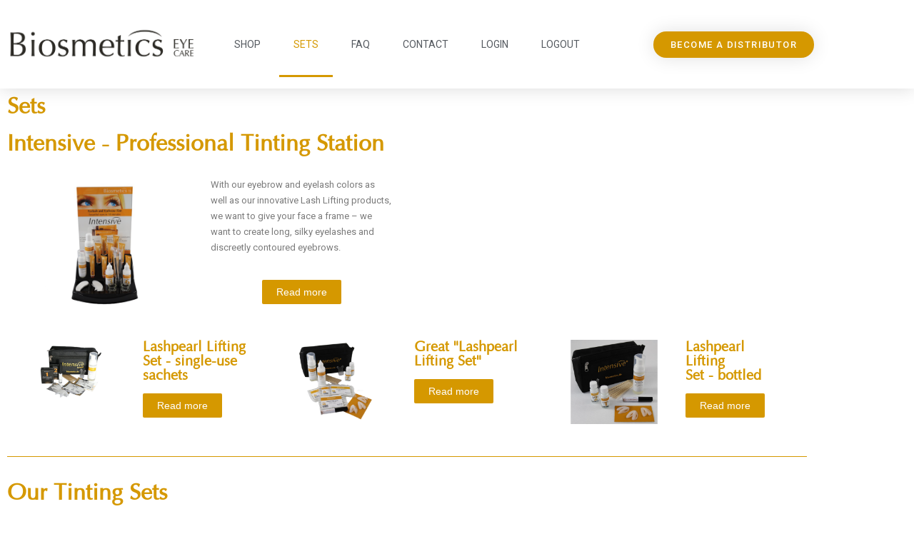

--- FILE ---
content_type: text/css
request_url: https://intensive-tint.com/wp-content/uploads/elementor/css/post-31385.css?ver=1769110095
body_size: 709
content:
.elementor-widget-heading .elementor-heading-title{font-family:var( --e-global-typography-primary-font-family ), Sans-serif;font-weight:var( --e-global-typography-primary-font-weight );color:var( --e-global-color-primary );}.elementor-31385 .elementor-element.elementor-element-12c16ab .elementor-heading-title{font-family:"Optima Biosmetics", Sans-serif;color:#d59800;}.elementor-31385 .elementor-element.elementor-element-47b15a3 .elementor-heading-title{font-family:"Optima Biosmetics", Sans-serif;color:#d59800;}.elementor-widget-image .widget-image-caption{color:var( --e-global-color-text );font-family:var( --e-global-typography-text-font-family ), Sans-serif;font-weight:var( --e-global-typography-text-font-weight );}.elementor-widget-text-editor{font-family:var( --e-global-typography-text-font-family ), Sans-serif;font-weight:var( --e-global-typography-text-font-weight );color:var( --e-global-color-text );}.elementor-widget-text-editor.elementor-drop-cap-view-stacked .elementor-drop-cap{background-color:var( --e-global-color-primary );}.elementor-widget-text-editor.elementor-drop-cap-view-framed .elementor-drop-cap, .elementor-widget-text-editor.elementor-drop-cap-view-default .elementor-drop-cap{color:var( --e-global-color-primary );border-color:var( --e-global-color-primary );}.elementor-31385 .elementor-element.elementor-element-3583580{font-size:13px;}.elementor-widget-button .elementor-button{background-color:var( --e-global-color-accent );font-family:var( --e-global-typography-accent-font-family ), Sans-serif;font-weight:var( --e-global-typography-accent-font-weight );}.elementor-31385 .elementor-element.elementor-element-bb3efe6 .elementor-button{background-color:#d59800;font-family:"Helvetica", Sans-serif;font-size:14px;font-weight:400;}.elementor-31385 .elementor-element.elementor-element-bb3efe6 > .elementor-widget-container{margin:-16px 0px 0px 0px;padding:0px 0px 0px 0px;}.elementor-31385 .elementor-element.elementor-element-358ad98 .elementor-heading-title{font-family:"Optima Biosmetics", Sans-serif;font-size:20px;color:#d59800;}.elementor-31385 .elementor-element.elementor-element-9531d5a .elementor-button{background-color:#d59800;font-family:"Helvetica", Sans-serif;font-size:14px;font-weight:400;}.elementor-31385 .elementor-element.elementor-element-9531d5a > .elementor-widget-container{margin:-5px 0px 0px 0px;padding:0px 0px 0px 0px;}.elementor-31385 .elementor-element.elementor-element-7f0e213 .elementor-heading-title{font-family:"Optima Biosmetics", Sans-serif;font-size:20px;color:#d59800;}.elementor-31385 .elementor-element.elementor-element-cdcec6b .elementor-button{background-color:#d59800;font-family:"Helvetica", Sans-serif;font-size:14px;font-weight:400;}.elementor-31385 .elementor-element.elementor-element-cdcec6b > .elementor-widget-container{margin:-5px 0px 0px 0px;padding:0px 0px 0px 0px;}.elementor-31385 .elementor-element.elementor-element-64025c3 .elementor-heading-title{font-family:"Optima Biosmetics", Sans-serif;font-size:20px;color:#d59800;}.elementor-31385 .elementor-element.elementor-element-d1276ce .elementor-button{background-color:#d59800;font-family:"Helvetica", Sans-serif;font-size:14px;font-weight:400;}.elementor-31385 .elementor-element.elementor-element-d1276ce > .elementor-widget-container{margin:-5px 0px 0px 0px;padding:0px 0px 0px 0px;}.elementor-widget-divider{--divider-color:var( --e-global-color-secondary );}.elementor-widget-divider .elementor-divider__text{color:var( --e-global-color-secondary );font-family:var( --e-global-typography-secondary-font-family ), Sans-serif;font-weight:var( --e-global-typography-secondary-font-weight );}.elementor-widget-divider.elementor-view-stacked .elementor-icon{background-color:var( --e-global-color-secondary );}.elementor-widget-divider.elementor-view-framed .elementor-icon, .elementor-widget-divider.elementor-view-default .elementor-icon{color:var( --e-global-color-secondary );border-color:var( --e-global-color-secondary );}.elementor-widget-divider.elementor-view-framed .elementor-icon, .elementor-widget-divider.elementor-view-default .elementor-icon svg{fill:var( --e-global-color-secondary );}.elementor-31385 .elementor-element.elementor-element-29512c3{--divider-border-style:solid;--divider-color:#d59800;--divider-border-width:1px;}.elementor-31385 .elementor-element.elementor-element-29512c3 .elementor-divider-separator{width:100%;}.elementor-31385 .elementor-element.elementor-element-29512c3 .elementor-divider{padding-block-start:15px;padding-block-end:15px;}.elementor-31385 .elementor-element.elementor-element-3156a90 .elementor-heading-title{font-family:"Optima Biosmetics", Sans-serif;color:#d59800;}.elementor-31385 .elementor-element.elementor-element-a62315d .elementor-heading-title{font-family:"Optima Biosmetics", Sans-serif;font-size:20px;color:#d59800;}.elementor-31385 .elementor-element.elementor-element-57769a4 .elementor-button{background-color:#d59800;font-family:"Helvetica", Sans-serif;font-size:14px;font-weight:400;}.elementor-31385 .elementor-element.elementor-element-57769a4 > .elementor-widget-container{margin:-5px 0px 0px 0px;padding:0px 0px 0px 0px;}.elementor-31385 .elementor-element.elementor-element-3647f0b .elementor-heading-title{font-family:"Optima Biosmetics", Sans-serif;font-size:20px;color:#d59800;}.elementor-31385 .elementor-element.elementor-element-c9f64f9 .elementor-button{background-color:#d59800;font-family:"Helvetica", Sans-serif;font-size:14px;font-weight:400;}.elementor-31385 .elementor-element.elementor-element-c9f64f9 > .elementor-widget-container{margin:-5px 0px 0px 0px;padding:0px 0px 0px 0px;}.elementor-31385 .elementor-element.elementor-element-e62d99f .elementor-heading-title{font-family:"Optima Biosmetics", Sans-serif;font-size:20px;color:#d59800;}.elementor-31385 .elementor-element.elementor-element-0e56152 .elementor-button{background-color:#d59800;font-family:"Helvetica", Sans-serif;font-size:14px;font-weight:400;}.elementor-31385 .elementor-element.elementor-element-0e56152 > .elementor-widget-container{margin:-5px 0px 0px 0px;padding:0px 0px 0px 0px;}.elementor-31385 .elementor-element.elementor-element-3bc09f1 .elementor-heading-title{font-family:"Optima Biosmetics", Sans-serif;font-size:20px;color:#d59800;}.elementor-31385 .elementor-element.elementor-element-5718aa2 .elementor-button{background-color:#d59800;font-family:"Helvetica", Sans-serif;font-size:14px;font-weight:400;}.elementor-31385 .elementor-element.elementor-element-5718aa2 > .elementor-widget-container{margin:-5px 0px 0px 0px;padding:0px 0px 0px 0px;}.elementor-31385 .elementor-element.elementor-element-1cabebf .elementor-heading-title{font-family:"Optima Biosmetics", Sans-serif;font-size:20px;color:#d59800;}.elementor-31385 .elementor-element.elementor-element-f0ff89c .elementor-button{background-color:#d59800;font-family:"Helvetica", Sans-serif;font-size:14px;font-weight:400;}.elementor-31385 .elementor-element.elementor-element-f0ff89c > .elementor-widget-container{margin:-5px 0px 0px 0px;padding:0px 0px 0px 0px;}.elementor-31385 .elementor-element.elementor-element-2499c95 .elementor-heading-title{font-family:"Optima Biosmetics", Sans-serif;font-size:20px;color:#d59800;}.elementor-31385 .elementor-element.elementor-element-792e55b .elementor-button{background-color:#d59800;font-family:"Helvetica", Sans-serif;font-size:14px;font-weight:400;}.elementor-31385 .elementor-element.elementor-element-792e55b > .elementor-widget-container{margin:-5px 0px 0px 0px;padding:0px 0px 0px 0px;}.elementor-31385 .elementor-element.elementor-element-1058b26{--divider-border-style:solid;--divider-color:#d59800;--divider-border-width:1px;}.elementor-31385 .elementor-element.elementor-element-1058b26 .elementor-divider-separator{width:100%;}.elementor-31385 .elementor-element.elementor-element-1058b26 .elementor-divider{padding-block-start:15px;padding-block-end:15px;}.elementor-31385 .elementor-element.elementor-element-3f9c903 .elementor-heading-title{font-family:"Optima Biosmetics", Sans-serif;color:#d59800;}.elementor-31385 .elementor-element.elementor-element-dbff3ad .elementor-wrapper{--video-aspect-ratio:1.77777;}.elementor-31385 .elementor-element.elementor-element-8889a04 .elementor-wrapper{--video-aspect-ratio:1.77777;}/* Start Custom Fonts CSS */@font-face {
	font-family: 'Optima Biosmetics';
	font-style: normal;
	font-weight: normal;
	font-display: auto;
	src: url('https://intensive-tint.com/wp-content/uploads/2019/03/OPTIMA.ttf') format('truetype');
}
/* End Custom Fonts CSS */

--- FILE ---
content_type: text/css
request_url: https://intensive-tint.com/wp-content/uploads/elementor/css/post-6.css?ver=1769109755
body_size: 1067
content:
.elementor-6 .elementor-element.elementor-element-12d01ebf > .elementor-container > .elementor-column > .elementor-widget-wrap{align-content:center;align-items:center;}.elementor-6 .elementor-element.elementor-element-12d01ebf:not(.elementor-motion-effects-element-type-background), .elementor-6 .elementor-element.elementor-element-12d01ebf > .elementor-motion-effects-container > .elementor-motion-effects-layer{background-color:#ffffff;}.elementor-6 .elementor-element.elementor-element-12d01ebf > .elementor-container{min-height:124px;}.elementor-6 .elementor-element.elementor-element-12d01ebf{box-shadow:0px 0px 24px 0px rgba(0,0,0,0.15);transition:background 0.3s, border 0.3s, border-radius 0.3s, box-shadow 0.3s;z-index:99;}.elementor-6 .elementor-element.elementor-element-12d01ebf > .elementor-background-overlay{transition:background 0.3s, border-radius 0.3s, opacity 0.3s;}.elementor-widget-image .widget-image-caption{color:var( --e-global-color-text );font-family:var( --e-global-typography-text-font-family ), Sans-serif;font-weight:var( --e-global-typography-text-font-weight );}.elementor-widget-nav-menu .elementor-nav-menu .elementor-item{font-family:var( --e-global-typography-primary-font-family ), Sans-serif;font-weight:var( --e-global-typography-primary-font-weight );}.elementor-widget-nav-menu .elementor-nav-menu--main .elementor-item{color:var( --e-global-color-text );fill:var( --e-global-color-text );}.elementor-widget-nav-menu .elementor-nav-menu--main .elementor-item:hover,
					.elementor-widget-nav-menu .elementor-nav-menu--main .elementor-item.elementor-item-active,
					.elementor-widget-nav-menu .elementor-nav-menu--main .elementor-item.highlighted,
					.elementor-widget-nav-menu .elementor-nav-menu--main .elementor-item:focus{color:var( --e-global-color-accent );fill:var( --e-global-color-accent );}.elementor-widget-nav-menu .elementor-nav-menu--main:not(.e--pointer-framed) .elementor-item:before,
					.elementor-widget-nav-menu .elementor-nav-menu--main:not(.e--pointer-framed) .elementor-item:after{background-color:var( --e-global-color-accent );}.elementor-widget-nav-menu .e--pointer-framed .elementor-item:before,
					.elementor-widget-nav-menu .e--pointer-framed .elementor-item:after{border-color:var( --e-global-color-accent );}.elementor-widget-nav-menu{--e-nav-menu-divider-color:var( --e-global-color-text );}.elementor-widget-nav-menu .elementor-nav-menu--dropdown .elementor-item, .elementor-widget-nav-menu .elementor-nav-menu--dropdown  .elementor-sub-item{font-family:var( --e-global-typography-accent-font-family ), Sans-serif;font-weight:var( --e-global-typography-accent-font-weight );}.elementor-6 .elementor-element.elementor-element-4634f0eb .elementor-menu-toggle{margin-left:auto;background-color:rgba(0,0,0,0);border-width:0px;border-radius:0px;}.elementor-6 .elementor-element.elementor-element-4634f0eb .elementor-nav-menu .elementor-item{font-size:14px;font-weight:400;text-transform:uppercase;}.elementor-6 .elementor-element.elementor-element-4634f0eb .elementor-nav-menu--main .elementor-item{color:#54595f;fill:#54595f;padding-top:36px;padding-bottom:36px;}.elementor-6 .elementor-element.elementor-element-4634f0eb .elementor-nav-menu--main .elementor-item:hover,
					.elementor-6 .elementor-element.elementor-element-4634f0eb .elementor-nav-menu--main .elementor-item.elementor-item-active,
					.elementor-6 .elementor-element.elementor-element-4634f0eb .elementor-nav-menu--main .elementor-item.highlighted,
					.elementor-6 .elementor-element.elementor-element-4634f0eb .elementor-nav-menu--main .elementor-item:focus{color:#d59800;fill:#d59800;}.elementor-6 .elementor-element.elementor-element-4634f0eb .elementor-nav-menu--main:not(.e--pointer-framed) .elementor-item:before,
					.elementor-6 .elementor-element.elementor-element-4634f0eb .elementor-nav-menu--main:not(.e--pointer-framed) .elementor-item:after{background-color:#d59800;}.elementor-6 .elementor-element.elementor-element-4634f0eb .e--pointer-framed .elementor-item:before,
					.elementor-6 .elementor-element.elementor-element-4634f0eb .e--pointer-framed .elementor-item:after{border-color:#d59800;}.elementor-6 .elementor-element.elementor-element-4634f0eb .e--pointer-framed .elementor-item:before{border-width:3px;}.elementor-6 .elementor-element.elementor-element-4634f0eb .e--pointer-framed.e--animation-draw .elementor-item:before{border-width:0 0 3px 3px;}.elementor-6 .elementor-element.elementor-element-4634f0eb .e--pointer-framed.e--animation-draw .elementor-item:after{border-width:3px 3px 0 0;}.elementor-6 .elementor-element.elementor-element-4634f0eb .e--pointer-framed.e--animation-corners .elementor-item:before{border-width:3px 0 0 3px;}.elementor-6 .elementor-element.elementor-element-4634f0eb .e--pointer-framed.e--animation-corners .elementor-item:after{border-width:0 3px 3px 0;}.elementor-6 .elementor-element.elementor-element-4634f0eb .e--pointer-underline .elementor-item:after,
					 .elementor-6 .elementor-element.elementor-element-4634f0eb .e--pointer-overline .elementor-item:before,
					 .elementor-6 .elementor-element.elementor-element-4634f0eb .e--pointer-double-line .elementor-item:before,
					 .elementor-6 .elementor-element.elementor-element-4634f0eb .e--pointer-double-line .elementor-item:after{height:3px;}.elementor-6 .elementor-element.elementor-element-4634f0eb{--e-nav-menu-horizontal-menu-item-margin:calc( 6px / 2 );--nav-menu-icon-size:30px;}.elementor-6 .elementor-element.elementor-element-4634f0eb .elementor-nav-menu--main:not(.elementor-nav-menu--layout-horizontal) .elementor-nav-menu > li:not(:last-child){margin-bottom:6px;}.elementor-6 .elementor-element.elementor-element-4634f0eb .elementor-nav-menu--dropdown a, .elementor-6 .elementor-element.elementor-element-4634f0eb .elementor-menu-toggle{color:#000000;fill:#000000;}.elementor-6 .elementor-element.elementor-element-4634f0eb .elementor-nav-menu--dropdown{background-color:#f2f2f2;}.elementor-6 .elementor-element.elementor-element-4634f0eb .elementor-nav-menu--dropdown a:hover,
					.elementor-6 .elementor-element.elementor-element-4634f0eb .elementor-nav-menu--dropdown a:focus,
					.elementor-6 .elementor-element.elementor-element-4634f0eb .elementor-nav-menu--dropdown a.elementor-item-active,
					.elementor-6 .elementor-element.elementor-element-4634f0eb .elementor-nav-menu--dropdown a.highlighted,
					.elementor-6 .elementor-element.elementor-element-4634f0eb .elementor-menu-toggle:hover,
					.elementor-6 .elementor-element.elementor-element-4634f0eb .elementor-menu-toggle:focus{color:#00ce1b;}.elementor-6 .elementor-element.elementor-element-4634f0eb .elementor-nav-menu--dropdown a:hover,
					.elementor-6 .elementor-element.elementor-element-4634f0eb .elementor-nav-menu--dropdown a:focus,
					.elementor-6 .elementor-element.elementor-element-4634f0eb .elementor-nav-menu--dropdown a.elementor-item-active,
					.elementor-6 .elementor-element.elementor-element-4634f0eb .elementor-nav-menu--dropdown a.highlighted{background-color:#ededed;}.elementor-6 .elementor-element.elementor-element-4634f0eb .elementor-nav-menu--dropdown .elementor-item, .elementor-6 .elementor-element.elementor-element-4634f0eb .elementor-nav-menu--dropdown  .elementor-sub-item{font-size:15px;}.elementor-6 .elementor-element.elementor-element-4634f0eb div.elementor-menu-toggle{color:#000000;}.elementor-6 .elementor-element.elementor-element-4634f0eb div.elementor-menu-toggle svg{fill:#000000;}.elementor-6 .elementor-element.elementor-element-4634f0eb div.elementor-menu-toggle:hover, .elementor-6 .elementor-element.elementor-element-4634f0eb div.elementor-menu-toggle:focus{color:#00ce1b;}.elementor-6 .elementor-element.elementor-element-4634f0eb div.elementor-menu-toggle:hover svg, .elementor-6 .elementor-element.elementor-element-4634f0eb div.elementor-menu-toggle:focus svg{fill:#00ce1b;}.elementor-widget-button .elementor-button{background-color:var( --e-global-color-accent );font-family:var( --e-global-typography-accent-font-family ), Sans-serif;font-weight:var( --e-global-typography-accent-font-weight );}.elementor-6 .elementor-element.elementor-element-7e41b801 .elementor-button{background-color:#d59800;font-size:13px;text-transform:uppercase;letter-spacing:1.4px;box-shadow:0px 0px 27px 0px rgba(0,0,0,0.12);border-radius:100px 100px 100px 100px;}.elementor-theme-builder-content-area{height:400px;}.elementor-location-header:before, .elementor-location-footer:before{content:"";display:table;clear:both;}@media(max-width:1024px) and (min-width:768px){.elementor-6 .elementor-element.elementor-element-82edbb9{width:20%;}.elementor-6 .elementor-element.elementor-element-16d3d45b{width:60%;}.elementor-6 .elementor-element.elementor-element-1c8ee209{width:20%;}}@media(max-width:1024px){.elementor-6 .elementor-element.elementor-element-12d01ebf{padding:20px 20px 20px 20px;}.elementor-6 .elementor-element.elementor-element-4634f0eb .elementor-nav-menu .elementor-item{font-size:13px;}.elementor-6 .elementor-element.elementor-element-4634f0eb .elementor-nav-menu--main .elementor-item{padding-left:14px;padding-right:14px;}.elementor-6 .elementor-element.elementor-element-4634f0eb{--e-nav-menu-horizontal-menu-item-margin:calc( 0px / 2 );}.elementor-6 .elementor-element.elementor-element-4634f0eb .elementor-nav-menu--main:not(.elementor-nav-menu--layout-horizontal) .elementor-nav-menu > li:not(:last-child){margin-bottom:0px;}}@media(max-width:767px){.elementor-6 .elementor-element.elementor-element-12d01ebf{padding:20px 20px 20px 20px;}.elementor-6 .elementor-element.elementor-element-82edbb9{width:50%;}.elementor-6 .elementor-element.elementor-element-82edbb9 > .elementor-element-populated{margin:0px 0px 0px 0px;--e-column-margin-right:0px;--e-column-margin-left:0px;}.elementor-6 .elementor-element.elementor-element-16d3d45b{width:50%;}.elementor-6 .elementor-element.elementor-element-16d3d45b > .elementor-element-populated{margin:0px 0px 0px 0px;--e-column-margin-right:0px;--e-column-margin-left:0px;}.elementor-6 .elementor-element.elementor-element-4634f0eb .elementor-nav-menu--dropdown a{padding-top:12px;padding-bottom:12px;}.elementor-6 .elementor-element.elementor-element-4634f0eb .elementor-nav-menu--main > .elementor-nav-menu > li > .elementor-nav-menu--dropdown, .elementor-6 .elementor-element.elementor-element-4634f0eb .elementor-nav-menu__container.elementor-nav-menu--dropdown{margin-top:20px !important;}.elementor-6 .elementor-element.elementor-element-1c8ee209{width:50%;}}

--- FILE ---
content_type: text/css
request_url: https://intensive-tint.com/wp-content/uploads/elementor/css/post-31313.css?ver=1769109755
body_size: 1158
content:
.elementor-31313 .elementor-element.elementor-element-1b779838:not(.elementor-motion-effects-element-type-background), .elementor-31313 .elementor-element.elementor-element-1b779838 > .elementor-motion-effects-container > .elementor-motion-effects-layer{background-color:transparent;background-image:linear-gradient(250deg, #f2f2f2 0%, #ffffff 100%);}.elementor-31313 .elementor-element.elementor-element-1b779838{border-style:solid;border-width:0px 0px 0px 0px;border-color:#ffc40e;transition:background 0.3s, border 0.3s, border-radius 0.3s, box-shadow 0.3s;padding:60px 0px 60px 0px;}.elementor-31313 .elementor-element.elementor-element-1b779838 > .elementor-background-overlay{transition:background 0.3s, border-radius 0.3s, opacity 0.3s;}.elementor-31313 .elementor-element.elementor-element-5e35247 > .elementor-container > .elementor-column > .elementor-widget-wrap{align-content:flex-start;align-items:flex-start;}.elementor-31313 .elementor-element.elementor-element-5e35247{padding:0px 0px 0px 0px;}.elementor-widget-heading .elementor-heading-title{font-family:var( --e-global-typography-primary-font-family ), Sans-serif;font-weight:var( --e-global-typography-primary-font-weight );color:var( --e-global-color-primary );}.elementor-31313 .elementor-element.elementor-element-9326df1 .elementor-heading-title{font-family:"Optima Biosmetics", Sans-serif;font-size:18px;font-weight:500;text-transform:uppercase;color:#000000;}.elementor-widget-text-editor{font-family:var( --e-global-typography-text-font-family ), Sans-serif;font-weight:var( --e-global-typography-text-font-weight );color:var( --e-global-color-text );}.elementor-widget-text-editor.elementor-drop-cap-view-stacked .elementor-drop-cap{background-color:var( --e-global-color-primary );}.elementor-widget-text-editor.elementor-drop-cap-view-framed .elementor-drop-cap, .elementor-widget-text-editor.elementor-drop-cap-view-default .elementor-drop-cap{color:var( --e-global-color-primary );border-color:var( --e-global-color-primary );}.elementor-31313 .elementor-element.elementor-element-77bb6574 .elementor-heading-title{font-family:"Optima Biosmetics", Sans-serif;font-size:18px;font-weight:500;text-transform:uppercase;color:#000000;}.elementor-31313 .elementor-element.elementor-element-bf14285 > .elementor-widget-container{margin:0px 0px 0px 0px;padding:0px 0px 0px 0px;}.elementor-31313 .elementor-element.elementor-element-bf14285{font-size:13px;}.elementor-31313 .elementor-element.elementor-element-6e742065 .elementor-heading-title{font-family:"Optima Biosmetics", Sans-serif;font-size:18px;font-weight:500;text-transform:uppercase;color:#000000;}.elementor-widget-icon-list .elementor-icon-list-item:not(:last-child):after{border-color:var( --e-global-color-text );}.elementor-widget-icon-list .elementor-icon-list-icon i{color:var( --e-global-color-primary );}.elementor-widget-icon-list .elementor-icon-list-icon svg{fill:var( --e-global-color-primary );}.elementor-widget-icon-list .elementor-icon-list-item > .elementor-icon-list-text, .elementor-widget-icon-list .elementor-icon-list-item > a{font-family:var( --e-global-typography-text-font-family ), Sans-serif;font-weight:var( --e-global-typography-text-font-weight );}.elementor-widget-icon-list .elementor-icon-list-text{color:var( --e-global-color-secondary );}.elementor-31313 .elementor-element.elementor-element-6d3e1635 .elementor-icon-list-items:not(.elementor-inline-items) .elementor-icon-list-item:not(:last-child){padding-block-end:calc(5px/2);}.elementor-31313 .elementor-element.elementor-element-6d3e1635 .elementor-icon-list-items:not(.elementor-inline-items) .elementor-icon-list-item:not(:first-child){margin-block-start:calc(5px/2);}.elementor-31313 .elementor-element.elementor-element-6d3e1635 .elementor-icon-list-items.elementor-inline-items .elementor-icon-list-item{margin-inline:calc(5px/2);}.elementor-31313 .elementor-element.elementor-element-6d3e1635 .elementor-icon-list-items.elementor-inline-items{margin-inline:calc(-5px/2);}.elementor-31313 .elementor-element.elementor-element-6d3e1635 .elementor-icon-list-items.elementor-inline-items .elementor-icon-list-item:after{inset-inline-end:calc(-5px/2);}.elementor-31313 .elementor-element.elementor-element-6d3e1635 .elementor-icon-list-icon i{transition:color 0.3s;}.elementor-31313 .elementor-element.elementor-element-6d3e1635 .elementor-icon-list-icon svg{transition:fill 0.3s;}.elementor-31313 .elementor-element.elementor-element-6d3e1635{--e-icon-list-icon-size:0px;--icon-vertical-offset:0px;}.elementor-31313 .elementor-element.elementor-element-6d3e1635 .elementor-icon-list-icon{padding-inline-end:0px;}.elementor-31313 .elementor-element.elementor-element-6d3e1635 .elementor-icon-list-item > .elementor-icon-list-text, .elementor-31313 .elementor-element.elementor-element-6d3e1635 .elementor-icon-list-item > a{font-size:14px;font-weight:300;}.elementor-31313 .elementor-element.elementor-element-6d3e1635 .elementor-icon-list-text{color:rgba(0,0,0,0.79);transition:color 0.3s;}.elementor-31313 .elementor-element.elementor-element-60e17193 .elementor-heading-title{font-family:"Optima Biosmetics", Sans-serif;font-size:18px;font-weight:500;text-transform:uppercase;color:#000000;}.elementor-31313 .elementor-element.elementor-element-5e6f498{font-size:12px;}.elementor-31313 .elementor-element.elementor-element-c86eabf > .elementor-container > .elementor-column > .elementor-widget-wrap{align-content:center;align-items:center;}.elementor-31313 .elementor-element.elementor-element-c86eabf:not(.elementor-motion-effects-element-type-background), .elementor-31313 .elementor-element.elementor-element-c86eabf > .elementor-motion-effects-container > .elementor-motion-effects-layer{background-color:transparent;background-image:linear-gradient(180deg, #d59800 0%, #ffc32c 100%);}.elementor-31313 .elementor-element.elementor-element-c86eabf > .elementor-container{min-height:0px;}.elementor-31313 .elementor-element.elementor-element-c86eabf{transition:background 0.3s, border 0.3s, border-radius 0.3s, box-shadow 0.3s;padding:20px 0px 0px 0px;}.elementor-31313 .elementor-element.elementor-element-c86eabf > .elementor-background-overlay{transition:background 0.3s, border-radius 0.3s, opacity 0.3s;}.elementor-31313 .elementor-element.elementor-element-061d281{text-align:center;font-size:16px;color:#ededed;}.elementor-31313 .elementor-element.elementor-element-949b86c{text-align:center;font-family:"Optima Biosmetics", Sans-serif;font-size:10px;font-weight:300;color:#ffffff;}.elementor-theme-builder-content-area{height:400px;}.elementor-location-header:before, .elementor-location-footer:before{content:"";display:table;clear:both;}@media(max-width:1024px) and (min-width:768px){.elementor-31313 .elementor-element.elementor-element-6f5736ff{width:25%;}.elementor-31313 .elementor-element.elementor-element-23fcdbbd{width:25%;}.elementor-31313 .elementor-element.elementor-element-7181dead{width:25%;}.elementor-31313 .elementor-element.elementor-element-24b2f2b{width:25%;}}@media(max-width:1024px){.elementor-31313 .elementor-element.elementor-element-1b779838{padding:50px 20px 50px 20px;}.elementor-31313 .elementor-element.elementor-element-c86eabf{padding:40px 20px 40px 20px;}}@media(max-width:767px){.elementor-31313 .elementor-element.elementor-element-1b779838{padding:30px 20px 30px 20px;}.elementor-31313 .elementor-element.elementor-element-6f26a400 > .elementor-element-populated{padding:0px 0px 0px 0px;}.elementor-31313 .elementor-element.elementor-element-5e35247{margin-top:10px;margin-bottom:0px;}.elementor-31313 .elementor-element.elementor-element-6f5736ff{width:50%;}.elementor-31313 .elementor-element.elementor-element-23fcdbbd{width:50%;}.elementor-31313 .elementor-element.elementor-element-23fcdbbd > .elementor-element-populated{padding:0px 0px 0px 0px;}.elementor-31313 .elementor-element.elementor-element-7181dead{width:50%;}.elementor-31313 .elementor-element.elementor-element-7181dead > .elementor-element-populated{padding:50px 0px 0px 0px;}.elementor-31313 .elementor-element.elementor-element-6d3e1635 .elementor-icon-list-item > .elementor-icon-list-text, .elementor-31313 .elementor-element.elementor-element-6d3e1635 .elementor-icon-list-item > a{font-size:13px;}.elementor-31313 .elementor-element.elementor-element-24b2f2b{width:50%;}.elementor-31313 .elementor-element.elementor-element-24b2f2b > .elementor-element-populated{padding:50px 0px 0px 0px;}.elementor-31313 .elementor-element.elementor-element-c86eabf{padding:40px 20px 40px 20px;}}/* Start custom CSS for text-editor, class: .elementor-element-061d281 */.linkfooter a { color: #FFFFFF; }
.linkfooter a { color: #FFFFFF; }/* End custom CSS */
/* Start Custom Fonts CSS */@font-face {
	font-family: 'Optima Biosmetics';
	font-style: normal;
	font-weight: normal;
	font-display: auto;
	src: url('https://intensive-tint.com/wp-content/uploads/2019/03/OPTIMA.ttf') format('truetype');
}
/* End Custom Fonts CSS */